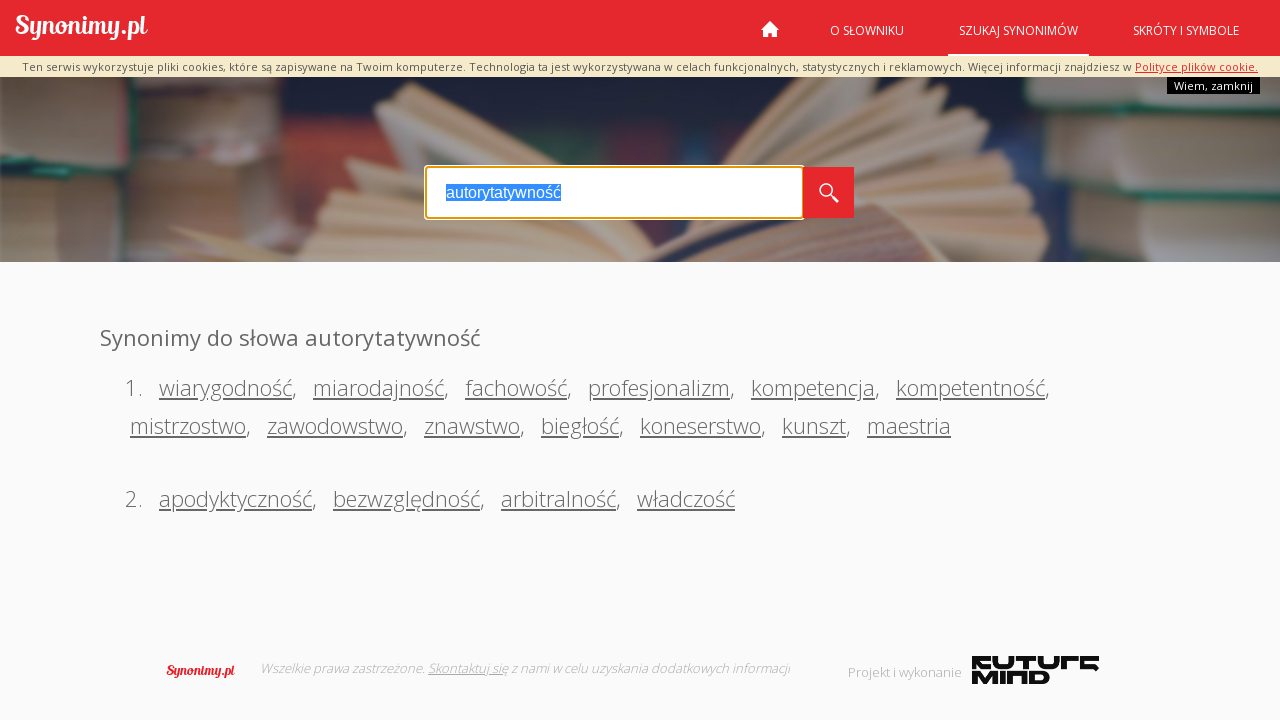

--- FILE ---
content_type: text/html; charset=utf-8
request_url: https://www.google.com/recaptcha/api2/aframe
body_size: 250
content:
<!DOCTYPE HTML><html><head><meta http-equiv="content-type" content="text/html; charset=UTF-8"></head><body><script nonce="sYW7QyYPzrql60UYHC-3Dw">/** Anti-fraud and anti-abuse applications only. See google.com/recaptcha */ try{var clients={'sodar':'https://pagead2.googlesyndication.com/pagead/sodar?'};window.addEventListener("message",function(a){try{if(a.source===window.parent){var b=JSON.parse(a.data);var c=clients[b['id']];if(c){var d=document.createElement('img');d.src=c+b['params']+'&rc='+(localStorage.getItem("rc::a")?sessionStorage.getItem("rc::b"):"");window.document.body.appendChild(d);sessionStorage.setItem("rc::e",parseInt(sessionStorage.getItem("rc::e")||0)+1);localStorage.setItem("rc::h",'1768428574939');}}}catch(b){}});window.parent.postMessage("_grecaptcha_ready", "*");}catch(b){}</script></body></html>